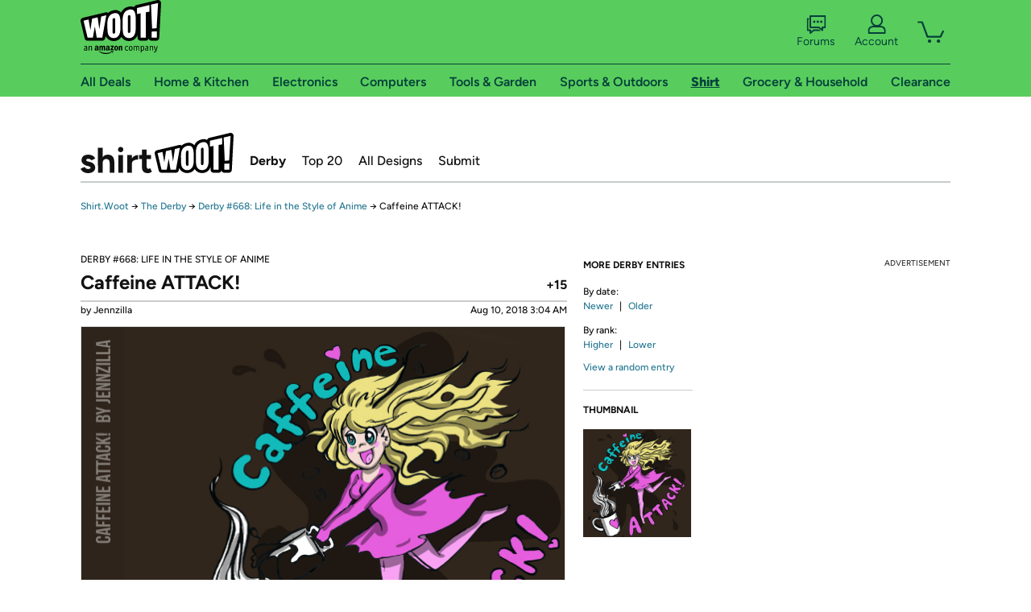

--- FILE ---
content_type: text/xml
request_url: https://sts.us-east-1.amazonaws.com/
body_size: 2066
content:
<AssumeRoleWithWebIdentityResponse xmlns="https://sts.amazonaws.com/doc/2011-06-15/">
  <AssumeRoleWithWebIdentityResult>
    <Audience>us-east-1:9d0ab28f-ed32-4a67-84b0-1a981cafd7fb</Audience>
    <AssumedRoleUser>
      <AssumedRoleId>AROAXUWV4ANCRI2ZNWFVN:cwr</AssumedRoleId>
      <Arn>arn:aws:sts::525508281157:assumed-role/RUM-Monitor-us-east-1-525508281157-0063818041461-Unauth/cwr</Arn>
    </AssumedRoleUser>
    <Provider>cognito-identity.amazonaws.com</Provider>
    <Credentials>
      <AccessKeyId>ASIAXUWV4ANCSPK6ULL7</AccessKeyId>
      <SecretAccessKey>q5c0iMt7DRVgZF9s9t+m4wlnR1q+eI/tMSEt63Mq</SecretAccessKey>
      <SessionToken>IQoJb3JpZ2luX2VjEP///////////wEaCXVzLWVhc3QtMSJIMEYCIQCajwYmLUTr2jn/WBw9sfZPh4krCyvY2t58l5QkcpcFPAIhAK0ANL1eCyURY6pQ0HzBHy1xOiGWBeyc2z8uXN2+zxZTKo8DCMj//////////wEQABoMNTI1NTA4MjgxMTU3IgwO/suO80Kgt6ageEwq4wKYe1VQdxExAOtx5p/CYPpQhA/lmCpjHSOqlfWR91oSauQZOvzrAROvTNxUUJ6R8oc0TBTBURVwTvTynHx359MzO5jFw1Lc9FxzoBefVkd99yiHhZv02U0zwjuGN8R5AzGJhKnUstZ92xa4qiXQ/PeVNIGEkhcwdb+zHF7dNW39L8TFs2GWgg17V+09dwE41SQkTscR0dAVC0FiBubUsW8p/Q/vYYgGhkUuzDe5EC+z7FRguvSQ4jEfpOetnpY+b/F3sTuWWsZIE7y25KK/V9Dj54E2JPNN91Xfvi0nJpXAUWpVOboWKyyOGIKBtGgDX2DsN30mDffOZmJsKVjxBeerVmP2Ju/P009UxK8EhiuTiPqaWbLxW+k09eQzLC9Mir5QA7pt+tOO/2OPBVKCQEeVJCKNNqcRM7/8JBdmVtwkGaekoH+FEVQvT79e3kfUrlVhRQk20O/xoSCKBRpfLX13i9slMO+U08oGOoQCi10UndB5SG62KxVHw/G24Xksu278g0Gzvc2kkgBN2GRZfYFys2S/YXv9LYAkTOYEmN3F4tSe7iemOe6fLdX7d7cvol3TKFEUd6HOFa83D2UvjWOaiiMhdt4NZoP6YeXowOSNrouHeH73oMM3wIXtSxgZTdj3vtV66Nbz1usaVsRjhMtasZ/M3SXodBSvdWoz/YheFXOyyKAzp5HwXdfEqWYFVw7PNHE1rWEpsszpsIc0r1Ns2HiBVBvbZUVP8PHwf3UehhE4wBVfBwYS8f3vC0pt+xSazftlHVFc/mPAnudaNh+e5MGpyhaRioqXYowhgq5tQYuyhe/f8ce27kCh4vEaRXo=</SessionToken>
      <Expiration>2025-12-31T08:02:07Z</Expiration>
    </Credentials>
    <SubjectFromWebIdentityToken>us-east-1:7a5abc03-4560-cfda-65da-28c78ce64e1c</SubjectFromWebIdentityToken>
  </AssumeRoleWithWebIdentityResult>
  <ResponseMetadata>
    <RequestId>6ce07fc2-d0e5-4969-aace-ada1a4f95434</RequestId>
  </ResponseMetadata>
</AssumeRoleWithWebIdentityResponse>


--- FILE ---
content_type: application/x-javascript
request_url: https://d3rqdbvvokrlbl.cloudfront.net/areas/shirt.woot/scripts/derby/entry.53e626251032.js
body_size: 26355
content:

RegisterNamespace('Woot.Scripts.LazyLoadImages');

Woot.Scripts.LazyLoadImages.Images = new Array();

Woot.Scripts.LazyLoadImages.Initialize = function()
{
    var query = $('img[lazysrc]');

    for(var i = 0; i < query.length; i++)
    {
        Woot.Scripts.LazyLoadImages.Images.push(query[i]);
    }

    query = null;
}

Woot.Scripts.LazyLoadImages.LoadImagesInViewport = function()
{
    var top = window.pageYOffset || (document.documentElement && document.documentElement.scrollTop) || document.body.scrollTop;
    var windowHeight = window.innerHeight || (document.documentElement && document.documentElement.clientHeight) || document.body.clientHeight;
    var y = parseInt(top + windowHeight + 600); // 600px of padding

    for (var i = Woot.Scripts.LazyLoadImages.Images.length - 1; i >= 0; i--)
    {
        var currentImage = Woot.Scripts.LazyLoadImages.Images[i];

        if (currentImage.getAttribute('lazysrc') && y >= GetPositionY(currentImage))
        {
            currentImage.setAttribute('src', currentImage.getAttribute('lazysrc'));
            currentImage.removeAttribute('lazysrc');
            Woot.Scripts.LazyLoadImages.Images.splice(i, 1);
        }
    }
}

function GetPositionY(element)
{
    var y = 0;

    if(element.offsetParent)
    {
        while(1)
        {
            y += element.offsetTop;
            if(!element.offsetParent) break;
            element = element.offsetParent;
        }
    }
    else if(element.y)
    {
        y += element.y;
    }

    return y;
}

function RegisterNamespace(namespacePath)
{
    var rootObject = window;
    var namespaceParts = namespacePath.split('.');

    for (var i = 0; i < namespaceParts.length; i++)
    {
        var currentPart = namespaceParts[i];
        var ns = rootObject[currentPart];

        if (!ns)
        {
            ns = rootObject[currentPart] = {};
            ns.__namespace = true;
            ns.__typeName = namespaceParts.slice(0, i + 1).join('.');
            var parsedName;

            try
            {
                parsedName = eval(ns.__typeName);
            }
            catch(e)
            {
                parsedName = null;
            }

            if (parsedName !== ns)
            {
                delete rootObject[currentPart];
            }
        }

        rootObject = ns;
    }
}

$(function() {
    Woot.Scripts.LazyLoadImages.Initialize();
    Woot.Scripts.LazyLoadImages.LoadImagesInViewport();

    $(window).on('resize scroll', Woot.Scripts.LazyLoadImages.LoadImagesInViewport);
});



/*
 * qTip2 - Pretty powerful tooltips - v2.2.1
 * http://qtip2.com
 *
 * Copyright (c) 2015
 * Released under the MIT licenses
 * http://jquery.org/license
 *
 * Date: Sun Aug 9 2015 04:32 EDT-0400
 * Plugins: tips
 * Styles: core basic css3
 */
/*global window: false, jQuery: false, console: false, define: false */

/* Cache window, document, undefined */
(function (window, document, undefined) {

    // Uses AMD or browser globals to create a jQuery plugin.
    (function (factory) {
        "use strict";
        if (typeof define === 'function' && define.amd) {
            define(['jquery'], factory);
        }
        else if (jQuery && !jQuery.fn.qtip) {
            factory(jQuery);
        }
    }
    (function ($) {
        "use strict"; // Enable ECMAScript "strict" operation for this function. See more: http://ejohn.org/blog/ecmascript-5-strict-mode-json-and-more/
        ;// Munge the primitives - Paul Irish tip
        var TRUE = true,
        FALSE = false,
        NULL = null,

        // Common variables
        X = 'x', Y = 'y',
        WIDTH = 'width',
        HEIGHT = 'height',

        // Positioning sides
        TOP = 'top',
        LEFT = 'left',
        BOTTOM = 'bottom',
        RIGHT = 'right',
        CENTER = 'center',

        // Position adjustment types
        FLIP = 'flip',
        FLIPINVERT = 'flipinvert',
        SHIFT = 'shift',

        // Shortcut vars
        QTIP, PROTOTYPE, CORNER, CHECKS,
        PLUGINS = {},
        NAMESPACE = 'qtip',
        ATTR_HAS = 'data-hasqtip',
        ATTR_ID = 'data-qtip-id',
        WIDGET = ['ui-widget', 'ui-tooltip'],
        SELECTOR = '.' + NAMESPACE,
        INACTIVE_EVENTS = 'click dblclick mousedown mouseup mousemove mouseleave mouseenter'.split(' '),

        CLASS_FIXED = NAMESPACE + '-fixed',
        CLASS_DEFAULT = NAMESPACE + '-default',
        CLASS_FOCUS = NAMESPACE + '-focus',
        CLASS_HOVER = NAMESPACE + '-hover',
        CLASS_DISABLED = NAMESPACE + '-disabled',

        replaceSuffix = '_replacedByqTip',
        oldtitle = 'oldtitle',
        trackingBound,

        // Browser detection
        BROWSER = {
            /*
             * IE version detection
             *
             * Adapted from: http://ajaxian.com/archives/attack-of-the-ie-conditional-comment
             * Credit to James Padolsey for the original implemntation!
             */
            ie: (function () {
                for (
                    var v = 4, i = document.createElement("div") ;
                    (i.innerHTML = "<!--[if gt IE " + v + "]><i></i><![endif]-->") && i.getElementsByTagName("i")[0];
                    v += 1
                ) { }
                return v > 4 ? v : NaN;
            }()),

            /*
             * iOS version detection
             */
            iOS: parseFloat(
                ('' + (/CPU.*OS ([0-9_]{1,5})|(CPU like).*AppleWebKit.*Mobile/i.exec(navigator.userAgent) || [0, ''])[1])
                .replace('undefined', '3_2').replace('_', '.').replace('_', '')
            ) || FALSE
        };
        ; function QTip(target, options, id, attr) {
            // Elements and ID
            this.id = id;
            this.target = target;
            this.tooltip = NULL;
            this.elements = { target: target };

            // Internal constructs
            this._id = NAMESPACE + '-' + id;
            this.timers = { img: {} };
            this.options = options;
            this.plugins = {};

            // Cache object
            this.cache = {
                event: {},
                target: $(),
                disabled: FALSE,
                attr: attr,
                onTooltip: FALSE,
                lastClass: ''
            };

            // Set the initial flags
            this.rendered = this.destroyed = this.disabled = this.waiting =
                this.hiddenDuringWait = this.positioning = this.triggering = FALSE;
        }
        PROTOTYPE = QTip.prototype;

        PROTOTYPE._when = function (deferreds) {
            return $.when.apply($, deferreds);
        };

        PROTOTYPE.render = function (show) {
            if (this.rendered || this.destroyed) { return this; } // If tooltip has already been rendered, exit

            var self = this,
                options = this.options,
                cache = this.cache,
                elements = this.elements,
                text = options.content.text,
                title = options.content.title,
                button = options.content.button,
                posOptions = options.position,
                namespace = '.' + this._id + ' ',
                deferreds = [],
                tooltip;

            // Add ARIA attributes to target
            $.attr(this.target[0], 'aria-describedby', this._id);

            // Create public position object that tracks current position corners
            cache.posClass = this._createPosClass(
                (this.position = { my: posOptions.my, at: posOptions.at }).my
            );

            // Create tooltip element
            this.tooltip = elements.tooltip = tooltip = $('<div/>', {
                'id': this._id,
                'class': [NAMESPACE, CLASS_DEFAULT, options.style.classes, cache.posClass].join(' '),
                'width': options.style.width || '',
                'height': options.style.height || '',
                'tracking': posOptions.target === 'mouse' && posOptions.adjust.mouse,

                /* ARIA specific attributes */
                'role': 'alert',
                'aria-live': 'polite',
                'aria-atomic': FALSE,
                'aria-describedby': this._id + '-content',
                'aria-hidden': TRUE
            })
            .toggleClass(CLASS_DISABLED, this.disabled)
            .attr(ATTR_ID, this.id)
            .data(NAMESPACE, this)
            .appendTo(posOptions.container)
            .append(
                // Create content element
                elements.content = $('<div />', {
                    'class': NAMESPACE + '-content',
                    'id': this._id + '-content',
                    'aria-atomic': TRUE
                })
            );

            // Set rendered flag and prevent redundant reposition calls for now
            this.rendered = -1;
            this.positioning = TRUE;

            // Create title...
            if (title) {
                this._createTitle();

                // Update title only if its not a callback (called in toggle if so)
                if (!$.isFunction(title)) {
                    deferreds.push(this._updateTitle(title, FALSE));
                }
            }

            // Create button
            if (button) { this._createButton(); }

            // Set proper rendered flag and update content if not a callback function (called in toggle)
            if (!$.isFunction(text)) {
                deferreds.push(this._updateContent(text, FALSE));
            }
            this.rendered = TRUE;

            // Setup widget classes
            this._setWidget();

            // Initialize 'render' plugins
            $.each(PLUGINS, function (name) {
                var instance;
                if (this.initialize === 'render' && (instance = this(self))) {
                    self.plugins[name] = instance;
                }
            });

            // Unassign initial events and assign proper events
            this._unassignEvents();
            this._assignEvents();

            // When deferreds have completed
            this._when(deferreds).then(function () {
                // tooltiprender event
                self._trigger('render');

                // Reset flags
                self.positioning = FALSE;

                // Show tooltip if not hidden during wait period
                if (!self.hiddenDuringWait && (options.show.ready || show)) {
                    self.toggle(TRUE, cache.event, FALSE);
                }
                self.hiddenDuringWait = FALSE;
            });

            // Expose API
            QTIP.api[this.id] = this;

            return this;
        };

        PROTOTYPE.destroy = function (immediate) {
            // Set flag the signify destroy is taking place to plugins
            // and ensure it only gets destroyed once!
            if (this.destroyed) { return this.target; }

            function process() {
                if (this.destroyed) { return; }
                this.destroyed = TRUE;

                var target = this.target,
                    title = target.attr(oldtitle),
                    timer;

                // Destroy tooltip if rendered
                if (this.rendered) {
                    this.tooltip.stop(1, 0).find('*').remove().end().remove();
                }

                // Destroy all plugins
                $.each(this.plugins, function (name) {
                    this.destroy && this.destroy();
                });

                // Clear timers
                for (timer in this.timers) {
                    clearTimeout(this.timers[timer]);
                }

                // Remove api object and ARIA attributes
                target.removeData(NAMESPACE)
                    .removeAttr(ATTR_ID)
                    .removeAttr(ATTR_HAS)
                    .removeAttr('aria-describedby');

                // Reset old title attribute if removed
                if (this.options.suppress && title) {
                    target.attr('title', title).removeAttr(oldtitle);
                }

                // Remove qTip events associated with this API
                this._unassignEvents();

                // Remove ID from used id objects, and delete object references
                // for better garbage collection and leak protection
                this.options = this.elements = this.cache = this.timers =
                    this.plugins = this.mouse = NULL;

                // Delete epoxsed API object
                delete QTIP.api[this.id];
            }

            // If an immediate destory is needed
            if ((immediate !== TRUE || this.triggering === 'hide') && this.rendered) {
                this.tooltip.one('tooltiphidden', $.proxy(process, this));
                !this.triggering && this.hide();
            }

                // If we're not in the process of hiding... process
            else { process.call(this); }

            return this.target;
        };
        ; function invalidOpt(a) {
            return a === NULL || $.type(a) !== 'object';
        }

        function invalidContent(c) {
            return !($.isFunction(c) || (c && c.attr) || c.length || ($.type(c) === 'object' && (c.jquery || c.then)));
        }

        // Option object sanitizer
        function sanitizeOptions(opts) {
            var content, text, ajax, once;

            if (invalidOpt(opts)) { return FALSE; }

            if (invalidOpt(opts.metadata)) {
                opts.metadata = { type: opts.metadata };
            }

            if ('content' in opts) {
                content = opts.content;

                if (invalidOpt(content) || content.jquery || content.done) {
                    content = opts.content = {
                        text: (text = invalidContent(content) ? FALSE : content)
                    };
                }
                else { text = content.text; }

                // DEPRECATED - Old content.ajax plugin functionality
                // Converts it into the proper Deferred syntax
                if ('ajax' in content) {
                    ajax = content.ajax;
                    once = ajax && ajax.once !== FALSE;
                    delete content.ajax;

                    content.text = function (event, api) {
                        var loading = text || $(this).attr(api.options.content.attr) || 'Loading...',

                        deferred = $.ajax(
                            $.extend({}, ajax, { context: api })
                        )
                        .then(ajax.success, NULL, ajax.error)
                        .then(function (content) {
                            if (content && once) { api.set('content.text', content); }
                            return content;
                        },
                        function (xhr, status, error) {
                            if (api.destroyed || xhr.status === 0) { return; }
                            api.set('content.text', status + ': ' + error);
                        });

                        return !once ? (api.set('content.text', loading), deferred) : loading;
                    };
                }

                if ('title' in content) {
                    if ($.isPlainObject(content.title)) {
                        content.button = content.title.button;
                        content.title = content.title.text;
                    }

                    if (invalidContent(content.title || FALSE)) {
                        content.title = FALSE;
                    }
                }
            }

            if ('position' in opts && invalidOpt(opts.position)) {
                opts.position = { my: opts.position, at: opts.position };
            }

            if ('show' in opts && invalidOpt(opts.show)) {
                opts.show = opts.show.jquery ? { target: opts.show } :
                    opts.show === TRUE ? { ready: TRUE } : { event: opts.show };
            }

            if ('hide' in opts && invalidOpt(opts.hide)) {
                opts.hide = opts.hide.jquery ? { target: opts.hide } : { event: opts.hide };
            }

            if ('style' in opts && invalidOpt(opts.style)) {
                opts.style = { classes: opts.style };
            }

            // Sanitize plugin options
            $.each(PLUGINS, function () {
                this.sanitize && this.sanitize(opts);
            });

            return opts;
        }

        // Setup builtin .set() option checks
        CHECKS = PROTOTYPE.checks = {
            builtin: {
                // Core checks
                '^id$': function (obj, o, v, prev) {
                    var id = v === TRUE ? QTIP.nextid : v,
                        new_id = NAMESPACE + '-' + id;

                    if (id !== FALSE && id.length > 0 && !$('#' + new_id).length) {
                        this._id = new_id;

                        if (this.rendered) {
                            this.tooltip[0].id = this._id;
                            this.elements.content[0].id = this._id + '-content';
                            this.elements.title[0].id = this._id + '-title';
                        }
                    }
                    else { obj[o] = prev; }
                },
                '^prerender': function (obj, o, v) {
                    v && !this.rendered && this.render(this.options.show.ready);
                },

                // Content checks
                '^content.text$': function (obj, o, v) {
                    this._updateContent(v);
                },
                '^content.attr$': function (obj, o, v, prev) {
                    if (this.options.content.text === this.target.attr(prev)) {
                        this._updateContent(this.target.attr(v));
                    }
                },
                '^content.title$': function (obj, o, v) {
                    // Remove title if content is null
                    if (!v) { return this._removeTitle(); }

                    // If title isn't already created, create it now and update
                    v && !this.elements.title && this._createTitle();
                    this._updateTitle(v);
                },
                '^content.button$': function (obj, o, v) {
                    this._updateButton(v);
                },
                '^content.title.(text|button)$': function (obj, o, v) {
                    this.set('content.' + o, v); // Backwards title.text/button compat
                },

                // Position checks
                '^position.(my|at)$': function (obj, o, v) {
                    'string' === typeof v && (this.position[o] = obj[o] = new CORNER(v, o === 'at'));
                },
                '^position.container$': function (obj, o, v) {
                    this.rendered && this.tooltip.appendTo(v);
                },

                // Show checks
                '^show.ready$': function (obj, o, v) {
                    v && (!this.rendered && this.render(TRUE) || this.toggle(TRUE));
                },

                // Style checks
                '^style.classes$': function (obj, o, v, p) {
                    this.rendered && this.tooltip.removeClass(p).addClass(v);
                },
                '^style.(width|height)': function (obj, o, v) {
                    this.rendered && this.tooltip.css(o, v);
                },
                '^style.widget|content.title': function () {
                    this.rendered && this._setWidget();
                },
                '^style.def': function (obj, o, v) {
                    this.rendered && this.tooltip.toggleClass(CLASS_DEFAULT, !!v);
                },

                // Events check
                '^events.(render|show|move|hide|focus|blur)$': function (obj, o, v) {
                    this.rendered && this.tooltip[($.isFunction(v) ? '' : 'un') + 'bind']('tooltip' + o, v);
                },

                // Properties which require event reassignment
                '^(show|hide|position).(event|target|fixed|inactive|leave|distance|viewport|adjust)': function () {
                    if (!this.rendered) { return; }

                    // Set tracking flag
                    var posOptions = this.options.position;
                    this.tooltip.attr('tracking', posOptions.target === 'mouse' && posOptions.adjust.mouse);

                    // Reassign events
                    this._unassignEvents();
                    this._assignEvents();
                }
            }
        };

        // Dot notation converter
        function convertNotation(options, notation) {
            var i = 0, obj, option = options,

            // Split notation into array
            levels = notation.split('.');

            // Loop through
            while (option = option[levels[i++]]) {
                if (i < levels.length) { obj = option; }
            }

            return [obj || options, levels.pop()];
        }

        PROTOTYPE.get = function (notation) {
            if (this.destroyed) { return this; }

            var o = convertNotation(this.options, notation.toLowerCase()),
                result = o[0][o[1]];

            return result.precedance ? result.string() : result;
        };

        function setCallback(notation, args) {
            var category, rule, match;

            for (category in this.checks) {
                for (rule in this.checks[category]) {
                    if (match = (new RegExp(rule, 'i')).exec(notation)) {
                        args.push(match);

                        if (category === 'builtin' || this.plugins[category]) {
                            this.checks[category][rule].apply(
                                this.plugins[category] || this, args
                            );
                        }
                    }
                }
            }
        }

        var rmove = /^position\.(my|at|adjust|target|container|viewport)|style|content|show\.ready/i,
            rrender = /^prerender|show\.ready/i;

        PROTOTYPE.set = function (option, value) {
            if (this.destroyed) { return this; }

            var rendered = this.rendered,
                reposition = FALSE,
                options = this.options,
                checks = this.checks,
                name;

            // Convert singular option/value pair into object form
            if ('string' === typeof option) {
                name = option; option = {}; option[name] = value;
            }
            else { option = $.extend({}, option); }

            // Set all of the defined options to their new values
            $.each(option, function (notation, value) {
                if (rendered && rrender.test(notation)) {
                    delete option[notation]; return;
                }

                // Set new obj value
                var obj = convertNotation(options, notation.toLowerCase()), previous;
                previous = obj[0][obj[1]];
                obj[0][obj[1]] = value && value.nodeType ? $(value) : value;

                // Also check if we need to reposition
                reposition = rmove.test(notation) || reposition;

                // Set the new params for the callback
                option[notation] = [obj[0], obj[1], value, previous];
            });

            // Re-sanitize options
            sanitizeOptions(options);

            /*
             * Execute any valid callbacks for the set options
             * Also set positioning flag so we don't get loads of redundant repositioning calls.
             */
            this.positioning = TRUE;
            $.each(option, $.proxy(setCallback, this));
            this.positioning = FALSE;

            // Update position if needed
            if (this.rendered && this.tooltip[0].offsetWidth > 0 && reposition) {
                this.reposition(options.position.target === 'mouse' ? NULL : this.cache.event);
            }

            return this;
        };
        ; PROTOTYPE._update = function (content, element, reposition) {
            var self = this,
                cache = this.cache;

            // Make sure tooltip is rendered and content is defined. If not return
            if (!this.rendered || !content) { return FALSE; }

            // Use function to parse content
            if ($.isFunction(content)) {
                content = content.call(this.elements.target, cache.event, this) || '';
            }

            // Handle deferred content
            if ($.isFunction(content.then)) {
                cache.waiting = TRUE;
                return content.then(function (c) {
                    cache.waiting = FALSE;
                    return self._update(c, element);
                }, NULL, function (e) {
                    return self._update(e, element);
                });
            }

            // If content is null... return false
            if (content === FALSE || (!content && content !== '')) { return FALSE; }

            // Append new content if its a DOM array and show it if hidden
            if (content.jquery && content.length > 0) {
                element.empty().append(
                    content.css({ display: 'block', visibility: 'visible' })
                );
            }

                // Content is a regular string, insert the new content
            else { element.html(content); }

            // Wait for content to be loaded, and reposition
            return this._waitForContent(element).then(function (images) {
                if (self.rendered && self.tooltip[0].offsetWidth > 0) {
                    self.reposition(cache.event, !images.length);
                }
            });
        };

        PROTOTYPE._waitForContent = function (element) {
            var cache = this.cache;

            // Set flag
            cache.waiting = TRUE;

            // If imagesLoaded is included, ensure images have loaded and return promise
            return ($.fn.imagesLoaded ? element.imagesLoaded() : $.Deferred().resolve([]))
                .done(function () { cache.waiting = FALSE; })
                .promise();
        };

        PROTOTYPE._updateContent = function (content, reposition) {
            this._update(content, this.elements.content, reposition);
        };

        PROTOTYPE._updateTitle = function (content, reposition) {
            if (this._update(content, this.elements.title, reposition) === FALSE) {
                this._removeTitle(FALSE);
            }
        };

        PROTOTYPE._createTitle = function () {
            var elements = this.elements,
                id = this._id + '-title';

            // Destroy previous title element, if present
            if (elements.titlebar) { this._removeTitle(); }

            // Create title bar and title elements
            elements.titlebar = $('<div />', {
                'class': NAMESPACE + '-titlebar ' + (this.options.style.widget ? createWidgetClass('header') : '')
            })
            .append(
                elements.title = $('<div />', {
                    'id': id,
                    'class': NAMESPACE + '-title',
                    'aria-atomic': TRUE
                })
            )
            .insertBefore(elements.content)

            // Button-specific events
            .delegate('.qtip-close', 'mousedown keydown mouseup keyup mouseout', function (event) {
                $(this).toggleClass('ui-state-active ui-state-focus', event.type.substr(-4) === 'down');
            })
            .delegate('.qtip-close', 'mouseover mouseout', function (event) {
                $(this).toggleClass('ui-state-hover', event.type === 'mouseover');
            });

            // Create button if enabled
            if (this.options.content.button) { this._createButton(); }
        };

        PROTOTYPE._removeTitle = function (reposition) {
            var elements = this.elements;

            if (elements.title) {
                elements.titlebar.remove();
                elements.titlebar = elements.title = elements.button = NULL;

                // Reposition if enabled
                if (reposition !== FALSE) { this.reposition(); }
            }
        };
        ; PROTOTYPE._createPosClass = function (my) {
            return NAMESPACE + '-pos-' + (my || this.options.position.my).abbrev();
        };

        PROTOTYPE.reposition = function (event, effect) {
            if (!this.rendered || this.positioning || this.destroyed) { return this; }

            // Set positioning flag
            this.positioning = TRUE;

            var cache = this.cache,
                tooltip = this.tooltip,
                posOptions = this.options.position,
                target = posOptions.target,
                my = posOptions.my,
                at = posOptions.at,
                viewport = posOptions.viewport,
                container = posOptions.container,
                adjust = posOptions.adjust,
                method = adjust.method.split(' '),
                tooltipWidth = tooltip.outerWidth(FALSE),
                tooltipHeight = tooltip.outerHeight(FALSE),
                targetWidth = 0,
                targetHeight = 0,
                type = tooltip.css('position'),
                position = { left: 0, top: 0 },
                visible = tooltip[0].offsetWidth > 0,
                isScroll = event && event.type === 'scroll',
                win = $(window),
                doc = container[0].ownerDocument,
                mouse = this.mouse,
                pluginCalculations, offset, adjusted, newClass;

            // Check if absolute position was passed
            if ($.isArray(target) && target.length === 2) {
                // Force left top and set position
                at = { x: LEFT, y: TOP };
                position = { left: target[0], top: target[1] };
            }

                // Check if mouse was the target
            else if (target === 'mouse') {
                // Force left top to allow flipping
                at = { x: LEFT, y: TOP };

                // Use the mouse origin that caused the show event, if distance hiding is enabled
                if ((!adjust.mouse || this.options.hide.distance) && cache.origin && cache.origin.pageX) {
                    event = cache.origin;
                }

                    // Use cached event for resize/scroll events
                else if (!event || (event && (event.type === 'resize' || event.type === 'scroll'))) {
                    event = cache.event;
                }

                    // Otherwise, use the cached mouse coordinates if available
                else if (mouse && mouse.pageX) {
                    event = mouse;
                }

                // Calculate body and container offset and take them into account below
                if (type !== 'static') { position = container.offset(); }
                if (doc.body.offsetWidth !== (window.innerWidth || doc.documentElement.clientWidth)) {
                    offset = $(document.body).offset();
                }

                // Use event coordinates for position
                position = {
                    left: event.pageX - position.left + (offset && offset.left || 0),
                    top: event.pageY - position.top + (offset && offset.top || 0)
                };

                // Scroll events are a pain, some browsers
                if (adjust.mouse && isScroll && mouse) {
                    position.left -= (mouse.scrollX || 0) - win.scrollLeft();
                    position.top -= (mouse.scrollY || 0) - win.scrollTop();
                }
            }

                // Target wasn't mouse or absolute...
            else {
                // Check if event targetting is being used
                if (target === 'event') {
                    if (event && event.target && event.type !== 'scroll' && event.type !== 'resize') {
                        cache.target = $(event.target);
                    }
                    else if (!event.target) {
                        cache.target = this.elements.target;
                    }
                }
                else if (target !== 'event') {
                    cache.target = $(target.jquery ? target : this.elements.target);
                }
                target = cache.target;

                // Parse the target into a jQuery object and make sure there's an element present
                target = $(target).eq(0);
                if (target.length === 0) { return this; }

                    // Check if window or document is the target
                else if (target[0] === document || target[0] === window) {
                    targetWidth = BROWSER.iOS ? window.innerWidth : target.width();
                    targetHeight = BROWSER.iOS ? window.innerHeight : target.height();

                    if (target[0] === window) {
                        position = {
                            top: (viewport || target).scrollTop(),
                            left: (viewport || target).scrollLeft()
                        };
                    }
                }

                    // Check if the target is an <AREA> element
                else if (PLUGINS.imagemap && target.is('area')) {
                    pluginCalculations = PLUGINS.imagemap(this, target, at, PLUGINS.viewport ? method : FALSE);
                }

                    // Check if the target is an SVG element
                else if (PLUGINS.svg && target && target[0].ownerSVGElement) {
                    pluginCalculations = PLUGINS.svg(this, target, at, PLUGINS.viewport ? method : FALSE);
                }

                    // Otherwise use regular jQuery methods
                else {
                    targetWidth = target.outerWidth(FALSE);
                    targetHeight = target.outerHeight(FALSE);
                    position = target.offset();
                }

                // Parse returned plugin values into proper variables
                if (pluginCalculations) {
                    targetWidth = pluginCalculations.width;
                    targetHeight = pluginCalculations.height;
                    offset = pluginCalculations.offset;
                    position = pluginCalculations.position;
                }

                // Adjust position to take into account offset parents
                position = this.reposition.offset(target, position, container);

                // Adjust for position.fixed tooltips (and also iOS scroll bug in v3.2-4.0 & v4.3-4.3.2)
                if ((BROWSER.iOS > 3.1 && BROWSER.iOS < 4.1) ||
                    (BROWSER.iOS >= 4.3 && BROWSER.iOS < 4.33) ||
                    (!BROWSER.iOS && type === 'fixed')
                ) {
                    position.left -= win.scrollLeft();
                    position.top -= win.scrollTop();
                }

                // Adjust position relative to target
                if (!pluginCalculations || (pluginCalculations && pluginCalculations.adjustable !== FALSE)) {
                    position.left += at.x === RIGHT ? targetWidth : at.x === CENTER ? targetWidth / 2 : 0;
                    position.top += at.y === BOTTOM ? targetHeight : at.y === CENTER ? targetHeight / 2 : 0;
                }
            }

            // Adjust position relative to tooltip
            position.left += adjust.x + (my.x === RIGHT ? -tooltipWidth : my.x === CENTER ? -tooltipWidth / 2 : 0);
            position.top += adjust.y + (my.y === BOTTOM ? -tooltipHeight : my.y === CENTER ? -tooltipHeight / 2 : 0);

            // Use viewport adjustment plugin if enabled
            if (PLUGINS.viewport) {
                adjusted = position.adjusted = PLUGINS.viewport(
                    this, position, posOptions, targetWidth, targetHeight, tooltipWidth, tooltipHeight
                );

                // Apply offsets supplied by positioning plugin (if used)
                if (offset && adjusted.left) { position.left += offset.left; }
                if (offset && adjusted.top) { position.top += offset.top; }

                // Apply any new 'my' position
                if (adjusted.my) { this.position.my = adjusted.my; }
            }

                // Viewport adjustment is disabled, set values to zero
            else { position.adjusted = { left: 0, top: 0 }; }

            // Set tooltip position class if it's changed
            if (cache.posClass !== (newClass = this._createPosClass(this.position.my))) {
                tooltip.removeClass(cache.posClass).addClass((cache.posClass = newClass));
            }

            // tooltipmove event
            if (!this._trigger('move', [position, viewport.elem || viewport], event)) { return this; }
            delete position.adjusted;

            // If effect is disabled, target it mouse, no animation is defined or positioning gives NaN out, set CSS directly
            if (effect === FALSE || !visible || isNaN(position.left) || isNaN(position.top) || target === 'mouse' || !$.isFunction(posOptions.effect)) {
                tooltip.css(position);
            }

                // Use custom function if provided
            else if ($.isFunction(posOptions.effect)) {
                posOptions.effect.call(tooltip, this, $.extend({}, position));
                tooltip.queue(function (next) {
                    // Reset attributes to avoid cross-browser rendering bugs
                    $(this).css({ opacity: '', height: '' });
                    if (BROWSER.ie) { this.style.removeAttribute('filter'); }

                    next();
                });
            }

            // Set positioning flag
            this.positioning = FALSE;

            return this;
        };

        // Custom (more correct for qTip!) offset calculator
        PROTOTYPE.reposition.offset = function (elem, pos, container) {
            if (!container[0]) { return pos; }

            var ownerDocument = $(elem[0].ownerDocument),
                quirks = !!BROWSER.ie && document.compatMode !== 'CSS1Compat',
                parent = container[0],
                scrolled, position, parentOffset, overflow;

            function scroll(e, i) {
                pos.left += i * e.scrollLeft();
                pos.top += i * e.scrollTop();
            }

            // Compensate for non-static containers offset
            do {
                if ((position = $.css(parent, 'position')) !== 'static') {
                    if (position === 'fixed') {
                        parentOffset = parent.getBoundingClientRect();
                        scroll(ownerDocument, -1);
                    }
                    else {
                        parentOffset = $(parent).position();
                        parentOffset.left += (parseFloat($.css(parent, 'borderLeftWidth')) || 0);
                        parentOffset.top += (parseFloat($.css(parent, 'borderTopWidth')) || 0);
                    }

                    pos.left -= parentOffset.left + (parseFloat($.css(parent, 'marginLeft')) || 0);
                    pos.top -= parentOffset.top + (parseFloat($.css(parent, 'marginTop')) || 0);

                    // If this is the first parent element with an overflow of "scroll" or "auto", store it
                    if (!scrolled && (overflow = $.css(parent, 'overflow')) !== 'hidden' && overflow !== 'visible') { scrolled = $(parent); }
                }
            }
            while ((parent = parent.offsetParent));

            // Compensate for containers scroll if it also has an offsetParent (or in IE quirks mode)
            if (scrolled && (scrolled[0] !== ownerDocument[0] || quirks)) {
                scroll(scrolled, 1);
            }

            return pos;
        };

        // Corner class
        var C = (CORNER = PROTOTYPE.reposition.Corner = function (corner, forceY) {
            corner = ('' + corner).replace(/([A-Z])/, ' $1').replace(/middle/gi, CENTER).toLowerCase();
            this.x = (corner.match(/left|right/i) || corner.match(/center/) || ['inherit'])[0].toLowerCase();
            this.y = (corner.match(/top|bottom|center/i) || ['inherit'])[0].toLowerCase();
            this.forceY = !!forceY;

            var f = corner.charAt(0);
            this.precedance = (f === 't' || f === 'b' ? Y : X);
        }).prototype;

        C.invert = function (z, center) {
            this[z] = this[z] === LEFT ? RIGHT : this[z] === RIGHT ? LEFT : center || this[z];
        };

        C.string = function (join) {
            var x = this.x, y = this.y;

            var result = x !== y ?
                (x === 'center' || y !== 'center' && (this.precedance === Y || this.forceY) ?
                    [y, x] : [x, y]
                ) :
            [x];

            return join !== false ? result.join(' ') : result;
        };

        C.abbrev = function () {
            var result = this.string(false);
            return result[0].charAt(0) + (result[1] && result[1].charAt(0) || '');
        };

        C.clone = function () {
            return new CORNER(this.string(), this.forceY);
        };

        ;
        PROTOTYPE.toggle = function (state, event) {
            var cache = this.cache,
                options = this.options,
                tooltip = this.tooltip;

            // Try to prevent flickering when tooltip overlaps show element
            if (event) {
                if ((/over|enter/).test(event.type) && cache.event && (/out|leave/).test(cache.event.type) &&
                    options.show.target.add(event.target).length === options.show.target.length &&
                    tooltip.has(event.relatedTarget).length) {
                    return this;
                }

                // Cache event
                cache.event = $.event.fix(event);
            }

            // If we're currently waiting and we've just hidden... stop it
            this.waiting && !state && (this.hiddenDuringWait = TRUE);

            // Render the tooltip if showing and it isn't already
            if (!this.rendered) { return state ? this.render(1) : this; }
            else if (this.destroyed || this.disabled) { return this; }

            var type = state ? 'show' : 'hide',
                opts = this.options[type],
                otherOpts = this.options[!state ? 'show' : 'hide'],
                posOptions = this.options.position,
                contentOptions = this.options.content,
                width = this.tooltip.css('width'),
                visible = this.tooltip.is(':visible'),
                animate = state || opts.target.length === 1,
                sameTarget = !event || opts.target.length < 2 || cache.target[0] === event.target,
                identicalState, allow, showEvent, delay, after;

            // Detect state if valid one isn't provided
            if ((typeof state).search('boolean|number')) { state = !visible; }

            // Check if the tooltip is in an identical state to the new would-be state
            identicalState = !tooltip.is(':animated') && visible === state && sameTarget;

            // Fire tooltip(show/hide) event and check if destroyed
            allow = !identicalState ? !!this._trigger(type, [90]) : NULL;

            // Check to make sure the tooltip wasn't destroyed in the callback
            if (this.destroyed) { return this; }

            // If the user didn't stop the method prematurely and we're showing the tooltip, focus it
            if (allow !== FALSE && state) { this.focus(event); }

            // If the state hasn't changed or the user stopped it, return early
            if (!allow || identicalState) { return this; }

            // Set ARIA hidden attribute
            $.attr(tooltip[0], 'aria-hidden', !!!state);

            // Execute state specific properties
            if (state) {
                // Store show origin coordinates
                this.mouse && (cache.origin = $.event.fix(this.mouse));

                // Update tooltip content & title if it's a dynamic function
                if ($.isFunction(contentOptions.text)) { this._updateContent(contentOptions.text, FALSE); }
                if ($.isFunction(contentOptions.title)) { this._updateTitle(contentOptions.title, FALSE); }

                // Cache mousemove events for positioning purposes (if not already tracking)
                if (!trackingBound && posOptions.target === 'mouse' && posOptions.adjust.mouse) {
                    $(document).bind('mousemove.' + NAMESPACE, this._storeMouse);
                    trackingBound = TRUE;
                }

                // Update the tooltip position (set width first to prevent viewport/max-width issues)
                if (!width) { tooltip.css('width', tooltip.outerWidth(FALSE)); }
                this.reposition(event, arguments[2]);
                if (!width) { tooltip.css('width', ''); }

                // Hide other tooltips if tooltip is solo
                if (!!opts.solo) {
                    (typeof opts.solo === 'string' ? $(opts.solo) : $(SELECTOR, opts.solo))
                        .not(tooltip).not(opts.target).qtip('hide', $.Event('tooltipsolo'));
                }
            }
            else {
                // Clear show timer if we're hiding
                clearTimeout(this.timers.show);

                // Remove cached origin on hide
                delete cache.origin;

                // Remove mouse tracking event if not needed (all tracking qTips are hidden)
                if (trackingBound && !$(SELECTOR + '[tracking="true"]:visible', opts.solo).not(tooltip).length) {
                    $(document).unbind('mousemove.' + NAMESPACE);
                    trackingBound = FALSE;
                }

                // Blur the tooltip
                this.blur(event);
            }

            // Define post-animation, state specific properties
            after = $.proxy(function () {
                if (state) {
                    // Prevent antialias from disappearing in IE by removing filter
                    if (BROWSER.ie) { tooltip[0].style.removeAttribute('filter'); }

                    // Remove overflow setting to prevent tip bugs
                    tooltip.css('overflow', '');

                    // Autofocus elements if enabled
                    if ('string' === typeof opts.autofocus) {
                        $(this.options.show.autofocus, tooltip).focus();
                    }

                    // If set, hide tooltip when inactive for delay period
                    this.options.show.target.trigger('qtip-' + this.id + '-inactive');
                }
                else {
                    // Reset CSS states
                    tooltip.css({
                        display: '',
                        visibility: '',
                        opacity: '',
                        left: '',
                        top: ''
                    });
                }

                // tooltipvisible/tooltiphidden events
                this._trigger(state ? 'visible' : 'hidden');
            }, this);

            // If no effect type is supplied, use a simple toggle
            if (opts.effect === FALSE || animate === FALSE) {
                tooltip[type]();
                after();
            }

                // Use custom function if provided
            else if ($.isFunction(opts.effect)) {
                tooltip.stop(1, 1);
                opts.effect.call(tooltip, this);
                tooltip.queue('fx', function (n) {
                    after(); n();
                });
            }

                // Use basic fade function by default
            else { tooltip.fadeTo(90, state ? 1 : 0, after); }

            // If inactive hide method is set, active it
            if (state) { opts.target.trigger('qtip-' + this.id + '-inactive'); }

            return this;
        };

        PROTOTYPE.show = function (event) { return this.toggle(TRUE, event); };

        PROTOTYPE.hide = function (event) { return this.toggle(FALSE, event); };
        ; PROTOTYPE.focus = function (event) {
            if (!this.rendered || this.destroyed) { return this; }

            var qtips = $(SELECTOR),
                tooltip = this.tooltip,
                curIndex = parseInt(tooltip[0].style.zIndex, 10),
                newIndex = QTIP.zindex + qtips.length,
                focusedElem;

            // Only update the z-index if it has changed and tooltip is not already focused
            if (!tooltip.hasClass(CLASS_FOCUS)) {
                // tooltipfocus event
                if (this._trigger('focus', [newIndex], event)) {
                    // Only update z-index's if they've changed
                    if (curIndex !== newIndex) {
                        // Reduce our z-index's and keep them properly ordered
                        qtips.each(function () {
                            if (this.style.zIndex > curIndex) {
                                this.style.zIndex = this.style.zIndex - 1;
                            }
                        });

                        // Fire blur event for focused tooltip
                        qtips.filter('.' + CLASS_FOCUS).qtip('blur', event);
                    }

                    // Set the new z-index
                    tooltip.addClass(CLASS_FOCUS)[0].style.zIndex = newIndex;
                }
            }

            return this;
        };

        PROTOTYPE.blur = function (event) {
            if (!this.rendered || this.destroyed) { return this; }

            // Set focused status to FALSE
            this.tooltip.removeClass(CLASS_FOCUS);

            // tooltipblur event
            this._trigger('blur', [this.tooltip.css('zIndex')], event);

            return this;
        };
        ; PROTOTYPE.disable = function (state) {
            if (this.destroyed) { return this; }

            // If 'toggle' is passed, toggle the current state
            if (state === 'toggle') {
                state = !(this.rendered ? this.tooltip.hasClass(CLASS_DISABLED) : this.disabled);
            }

                // Disable if no state passed
            else if ('boolean' !== typeof state) {
                state = TRUE;
            }

            if (this.rendered) {
                this.tooltip.toggleClass(CLASS_DISABLED, state)
                    .attr('aria-disabled', state);
            }

            this.disabled = !!state;

            return this;
        };

        PROTOTYPE.enable = function () { return this.disable(FALSE); };
        ; PROTOTYPE._createButton = function () {
            var self = this,
                elements = this.elements,
                tooltip = elements.tooltip,
                button = this.options.content.button,
                isString = typeof button === 'string',
                close = isString ? button : 'Close tooltip';

            if (elements.button) { elements.button.remove(); }

            // Use custom button if one was supplied by user, else use default
            if (button.jquery) {
                elements.button = button;
            }
            else {
                elements.button = $('<a />', {
                    'class': 'qtip-close ' + (this.options.style.widget ? '' : NAMESPACE + '-icon'),
                    'title': close,
                    'aria-label': close
                })
                .prepend(
                    $('<span />', {
                        'class': 'ui-icon ui-icon-close',
                        'html': '&times;'
                    })
                );
            }

            // Create button and setup attributes
            elements.button.appendTo(elements.titlebar || tooltip)
                .attr('role', 'button')
                .click(function (event) {
                    if (!tooltip.hasClass(CLASS_DISABLED)) { self.hide(event); }
                    return FALSE;
                });
        };

        PROTOTYPE._updateButton = function (button) {
            // Make sure tooltip is rendered and if not, return
            if (!this.rendered) { return FALSE; }

            var elem = this.elements.button;
            if (button) { this._createButton(); }
            else { elem.remove(); }
        };
        ;// Widget class creator
        function createWidgetClass(cls) {
            return WIDGET.concat('').join(cls ? '-' + cls + ' ' : ' ');
        }

        // Widget class setter method
        PROTOTYPE._setWidget = function () {
            var on = this.options.style.widget,
                elements = this.elements,
                tooltip = elements.tooltip,
                disabled = tooltip.hasClass(CLASS_DISABLED);

            tooltip.removeClass(CLASS_DISABLED);
            CLASS_DISABLED = on ? 'ui-state-disabled' : 'qtip-disabled';
            tooltip.toggleClass(CLASS_DISABLED, disabled);

            tooltip.toggleClass('ui-helper-reset ' + createWidgetClass(), on).toggleClass(CLASS_DEFAULT, this.options.style.def && !on);

            if (elements.content) {
                elements.content.toggleClass(createWidgetClass('content'), on);
            }
            if (elements.titlebar) {
                elements.titlebar.toggleClass(createWidgetClass('header'), on);
            }
            if (elements.button) {
                elements.button.toggleClass(NAMESPACE + '-icon', !on);
            }
        };
        ; function delay(callback, duration) {
            // If tooltip has displayed, start hide timer
            if (duration > 0) {
                return setTimeout(
                    $.proxy(callback, this), duration
                );
            }
            else { callback.call(this); }
        }

        function showMethod(event) {
            if (this.tooltip.hasClass(CLASS_DISABLED)) { return; }

            // Clear hide timers
            clearTimeout(this.timers.show);
            clearTimeout(this.timers.hide);

            // Start show timer
            this.timers.show = delay.call(this,
                function () { this.toggle(TRUE, event); },
                this.options.show.delay
            );
        }

        function hideMethod(event) {
            if (this.tooltip.hasClass(CLASS_DISABLED) || this.destroyed) { return; }

            // Check if new target was actually the tooltip element
            var relatedTarget = $(event.relatedTarget),
                ontoTooltip = relatedTarget.closest(SELECTOR)[0] === this.tooltip[0],
                ontoTarget = relatedTarget[0] === this.options.show.target[0];

            // Clear timers and stop animation queue
            clearTimeout(this.timers.show);
            clearTimeout(this.timers.hide);

            // Prevent hiding if tooltip is fixed and event target is the tooltip.
            // Or if mouse positioning is enabled and cursor momentarily overlaps
            if (this !== relatedTarget[0] &&
                (this.options.position.target === 'mouse' && ontoTooltip) ||
                (this.options.hide.fixed && (
                    (/mouse(out|leave|move)/).test(event.type) && (ontoTooltip || ontoTarget))
                )) {
                try {
                    event.preventDefault();
                    event.stopImmediatePropagation();
                } catch (e) { }

                return;
            }

            // If tooltip has displayed, start hide timer
            this.timers.hide = delay.call(this,
                function () { this.toggle(FALSE, event); },
                this.options.hide.delay,
                this
            );
        }

        function inactiveMethod(event) {
            if (this.tooltip.hasClass(CLASS_DISABLED) || !this.options.hide.inactive) { return; }

            // Clear timer
            clearTimeout(this.timers.inactive);

            this.timers.inactive = delay.call(this,
                function () { this.hide(event); },
                this.options.hide.inactive
            );
        }

        function repositionMethod(event) {
            if (this.rendered && this.tooltip[0].offsetWidth > 0) { this.reposition(event); }
        }

        // Store mouse coordinates
        PROTOTYPE._storeMouse = function (event) {
            (this.mouse = $.event.fix(event)).type = 'mousemove';
            return this;
        };

        // Bind events
        PROTOTYPE._bind = function (targets, events, method, suffix, context) {
            if (!targets || !method || !events.length) { return; }
            var ns = '.' + this._id + (suffix ? '-' + suffix : '');
            $(targets).bind(
                (events.split ? events : events.join(ns + ' ')) + ns,
                $.proxy(method, context || this)
            );
            return this;
        };
        PROTOTYPE._unbind = function (targets, suffix) {
            targets && $(targets).unbind('.' + this._id + (suffix ? '-' + suffix : ''));
            return this;
        };

        // Global delegation helper
        function delegate(selector, events, method) {
            $(document.body).delegate(selector,
                (events.split ? events : events.join('.' + NAMESPACE + ' ')) + '.' + NAMESPACE,
                function () {
                    var api = QTIP.api[$.attr(this, ATTR_ID)];
                    api && !api.disabled && method.apply(api, arguments);
                }
            );
        }
        // Event trigger
        PROTOTYPE._trigger = function (type, args, event) {
            var callback = $.Event('tooltip' + type);
            callback.originalEvent = (event && $.extend({}, event)) || this.cache.event || NULL;

            this.triggering = type;
            this.tooltip.trigger(callback, [this].concat(args || []));
            this.triggering = FALSE;

            return !callback.isDefaultPrevented();
        };

        PROTOTYPE._bindEvents = function (showEvents, hideEvents, showTargets, hideTargets, showMethod, hideMethod) {
            // Get tasrgets that lye within both
            var similarTargets = showTargets.filter(hideTargets).add(hideTargets.filter(showTargets)),
                toggleEvents = [];

            // If hide and show targets are the same...
            if (similarTargets.length) {

                // Filter identical show/hide events
                $.each(hideEvents, function (i, type) {
                    var showIndex = $.inArray(type, showEvents);

                    // Both events are identical, remove from both hide and show events
                    // and append to toggleEvents
                    showIndex > -1 && toggleEvents.push(showEvents.splice(showIndex, 1)[0]);
                });

                // Toggle events are special case of identical show/hide events, which happen in sequence
                if (toggleEvents.length) {
                    // Bind toggle events to the similar targets
                    this._bind(similarTargets, toggleEvents, function (event) {
                        var state = this.rendered ? this.tooltip[0].offsetWidth > 0 : false;
                        (state ? hideMethod : showMethod).call(this, event);
                    });

                    // Remove the similar targets from the regular show/hide bindings
                    showTargets = showTargets.not(similarTargets);
                    hideTargets = hideTargets.not(similarTargets);
                }
            }

            // Apply show/hide/toggle events
            this._bind(showTargets, showEvents, showMethod);
            this._bind(hideTargets, hideEvents, hideMethod);
        };

        PROTOTYPE._assignInitialEvents = function (event) {
            var options = this.options,
                showTarget = options.show.target,
                hideTarget = options.hide.target,
                showEvents = options.show.event ? $.trim('' + options.show.event).split(' ') : [],
                hideEvents = options.hide.event ? $.trim('' + options.hide.event).split(' ') : [];

            // Catch remove/removeqtip events on target element to destroy redundant tooltips
            this._bind(this.elements.target, ['remove', 'removeqtip'], function (event) {
                this.destroy(true);
            }, 'destroy');

            /*
             * Make sure hoverIntent functions properly by using mouseleave as a hide event if
             * mouseenter/mouseout is used for show.event, even if it isn't in the users options.
             */
            if (/mouse(over|enter)/i.test(options.show.event) && !/mouse(out|leave)/i.test(options.hide.event)) {
                hideEvents.push('mouseleave');
            }

            /*
             * Also make sure initial mouse targetting works correctly by caching mousemove coords
             * on show targets before the tooltip has rendered. Also set onTarget when triggered to
             * keep mouse tracking working.
             */
            this._bind(showTarget, 'mousemove', function (event) {
                this._storeMouse(event);
                this.cache.onTarget = TRUE;
            });

            // Define hoverIntent function
            function hoverIntent(event) {
                // Only continue if tooltip isn't disabled
                if (this.disabled || this.destroyed) { return FALSE; }

                // Cache the event data
                this.cache.event = event && $.event.fix(event);
                this.cache.target = event && $(event.target);

                // Start the event sequence
                clearTimeout(this.timers.show);
                this.timers.show = delay.call(this,
                    function () { this.render(typeof event === 'object' || options.show.ready); },
                    options.prerender ? 0 : options.show.delay
                );
            }

            // Filter and bind events
            this._bindEvents(showEvents, hideEvents, showTarget, hideTarget, hoverIntent, function () {
                if (!this.timers) { return FALSE; }
                clearTimeout(this.timers.show);
            });

            // Prerendering is enabled, create tooltip now
            if (options.show.ready || options.prerender) { hoverIntent.call(this, event); }
        };

        // Event assignment method
        PROTOTYPE._assignEvents = function () {
            var self = this,
                options = this.options,
                posOptions = options.position,

                tooltip = this.tooltip,
                showTarget = options.show.target,
                hideTarget = options.hide.target,
                containerTarget = posOptions.container,
                viewportTarget = posOptions.viewport,
                documentTarget = $(document),
                bodyTarget = $(document.body),
                windowTarget = $(window),

                showEvents = options.show.event ? $.trim('' + options.show.event).split(' ') : [],
                hideEvents = options.hide.event ? $.trim('' + options.hide.event).split(' ') : [];

            // Assign passed event callbacks
            $.each(options.events, function (name, callback) {
                self._bind(tooltip, name === 'toggle' ? ['tooltipshow', 'tooltiphide'] : ['tooltip' + name], callback, null, tooltip);
            });

            // Hide tooltips when leaving current window/frame (but not select/option elements)
            if (/mouse(out|leave)/i.test(options.hide.event) && options.hide.leave === 'window') {
                this._bind(documentTarget, ['mouseout', 'blur'], function (event) {
                    if (!/select|option/.test(event.target.nodeName) && !event.relatedTarget) {
                        this.hide(event);
                    }
                });
            }

            // Enable hide.fixed by adding appropriate class
            if (options.hide.fixed) {
                hideTarget = hideTarget.add(tooltip.addClass(CLASS_FIXED));
            }

                /*
                 * Make sure hoverIntent functions properly by using mouseleave to clear show timer if
                 * mouseenter/mouseout is used for show.event, even if it isn't in the users options.
                 */
            else if (/mouse(over|enter)/i.test(options.show.event)) {
                this._bind(hideTarget, 'mouseleave', function () {
                    clearTimeout(this.timers.show);
                });
            }

            // Hide tooltip on document mousedown if unfocus events are enabled
            if (('' + options.hide.event).indexOf('unfocus') > -1) {
                this._bind(containerTarget.closest('html'), ['mousedown', 'touchstart'], function (event) {
                    var elem = $(event.target),
                        enabled = this.rendered && !this.tooltip.hasClass(CLASS_DISABLED) && this.tooltip[0].offsetWidth > 0,
                        isAncestor = elem.parents(SELECTOR).filter(this.tooltip[0]).length > 0;

                    if (elem[0] !== this.target[0] && elem[0] !== this.tooltip[0] && !isAncestor &&
                        !this.target.has(elem[0]).length && enabled
                    ) {
                        this.hide(event);
                    }
                });
            }

            // Check if the tooltip hides when inactive
            if ('number' === typeof options.hide.inactive) {
                // Bind inactive method to show target(s) as a custom event
                this._bind(showTarget, 'qtip-' + this.id + '-inactive', inactiveMethod, 'inactive');

                // Define events which reset the 'inactive' event handler
                this._bind(hideTarget.add(tooltip), QTIP.inactiveEvents, inactiveMethod);
            }

            // Filter and bind events
            this._bindEvents(showEvents, hideEvents, showTarget, hideTarget, showMethod, hideMethod);

            // Mouse movement bindings
            this._bind(showTarget.add(tooltip), 'mousemove', function (event) {
                // Check if the tooltip hides when mouse is moved a certain distance
                if ('number' === typeof options.hide.distance) {
                    var origin = this.cache.origin || {},
                        limit = this.options.hide.distance,
                        abs = Math.abs;

                    // Check if the movement has gone beyond the limit, and hide it if so
                    if (abs(event.pageX - origin.pageX) >= limit || abs(event.pageY - origin.pageY) >= limit) {
                        this.hide(event);
                    }
                }

                // Cache mousemove coords on show targets
                this._storeMouse(event);
            });

            // Mouse positioning events
            if (posOptions.target === 'mouse') {
                // If mouse adjustment is on...
                if (posOptions.adjust.mouse) {
                    // Apply a mouseleave event so we don't get problems with overlapping
                    if (options.hide.event) {
                        // Track if we're on the target or not
                        this._bind(showTarget, ['mouseenter', 'mouseleave'], function (event) {
                            if (!this.cache) { return FALSE; }
                            this.cache.onTarget = event.type === 'mouseenter';
                        });
                    }

                    // Update tooltip position on mousemove
                    this._bind(documentTarget, 'mousemove', function (event) {
                        // Update the tooltip position only if the tooltip is visible and adjustment is enabled
                        if (this.rendered && this.cache.onTarget && !this.tooltip.hasClass(CLASS_DISABLED) && this.tooltip[0].offsetWidth > 0) {
                            this.reposition(event);
                        }
                    });
                }
            }

            // Adjust positions of the tooltip on window resize if enabled
            if (posOptions.adjust.resize || viewportTarget.length) {
                this._bind($.event.special.resize ? viewportTarget : windowTarget, 'resize', repositionMethod);
            }

            // Adjust tooltip position on scroll of the window or viewport element if present
            if (posOptions.adjust.scroll) {
                this._bind(windowTarget.add(posOptions.container), 'scroll', repositionMethod);
            }
        };

        // Un-assignment method
        PROTOTYPE._unassignEvents = function () {
            var options = this.options,
                showTargets = options.show.target,
                hideTargets = options.hide.target,
                targets = $.grep([
                    this.elements.target[0],
                    this.rendered && this.tooltip[0],
                    options.position.container[0],
                    options.position.viewport[0],
                    options.position.container.closest('html')[0], // unfocus
                    window,
                    document
                ], function (i) {
                    return typeof i === 'object';
                });

            // Add show and hide targets if they're valid
            if (showTargets && showTargets.toArray) {
                targets = targets.concat(showTargets.toArray());
            }
            if (hideTargets && hideTargets.toArray) {
                targets = targets.concat(hideTargets.toArray());
            }

            // Unbind the events
            this._unbind(targets)
                ._unbind(targets, 'destroy')
                ._unbind(targets, 'inactive');
        };

        // Apply common event handlers using delegate (avoids excessive .bind calls!)
        $(function () {
            delegate(SELECTOR, ['mouseenter', 'mouseleave'], function (event) {
                var state = event.type === 'mouseenter',
                    tooltip = $(event.currentTarget),
                    target = $(event.relatedTarget || event.target),
                    options = this.options;

                // On mouseenter...
                if (state) {
                    // Focus the tooltip on mouseenter (z-index stacking)
                    this.focus(event);

                    // Clear hide timer on tooltip hover to prevent it from closing
                    tooltip.hasClass(CLASS_FIXED) && !tooltip.hasClass(CLASS_DISABLED) && clearTimeout(this.timers.hide);
                }

                    // On mouseleave...
                else {
                    // When mouse tracking is enabled, hide when we leave the tooltip and not onto the show target (if a hide event is set)
                    if (options.position.target === 'mouse' && options.position.adjust.mouse &&
                        options.hide.event && options.show.target && !target.closest(options.show.target[0]).length) {
                        this.hide(event);
                    }
                }

                // Add hover class
                tooltip.toggleClass(CLASS_HOVER, state);
            });

            // Define events which reset the 'inactive' event handler
            delegate('[' + ATTR_ID + ']', INACTIVE_EVENTS, inactiveMethod);
        });
        ;// Initialization method
        function init(elem, id, opts) {
            var obj, posOptions, attr, config, title,

            // Setup element references
            docBody = $(document.body),

            // Use document body instead of document element if needed
            newTarget = elem[0] === document ? docBody : elem,

            // Grab metadata from element if plugin is present
            metadata = (elem.metadata) ? elem.metadata(opts.metadata) : NULL,

            // If metadata type if HTML5, grab 'name' from the object instead, or use the regular data object otherwise
            metadata5 = opts.metadata.type === 'html5' && metadata ? metadata[opts.metadata.name] : NULL,

            // Grab data from metadata.name (or data-qtipopts as fallback) using .data() method,
            html5 = elem.data(opts.metadata.name || 'qtipopts');

            // If we don't get an object returned attempt to parse it manualyl without parseJSON
            try { html5 = typeof html5 === 'string' ? $.parseJSON(html5) : html5; } catch (e) { }

            // Merge in and sanitize metadata
            config = $.extend(TRUE, {}, QTIP.defaults, opts,
                typeof html5 === 'object' ? sanitizeOptions(html5) : NULL,
                sanitizeOptions(metadata5 || metadata));

            // Re-grab our positioning options now we've merged our metadata and set id to passed value
            posOptions = config.position;
            config.id = id;

            // Setup missing content if none is detected
            if ('boolean' === typeof config.content.text) {
                attr = elem.attr(config.content.attr);

                // Grab from supplied attribute if available
                if (config.content.attr !== FALSE && attr) { config.content.text = attr; }

                    // No valid content was found, abort render
                else { return FALSE; }
            }

            // Setup target options
            if (!posOptions.container.length) { posOptions.container = docBody; }
            if (posOptions.target === FALSE) { posOptions.target = newTarget; }
            if (config.show.target === FALSE) { config.show.target = newTarget; }
            if (config.show.solo === TRUE) { config.show.solo = posOptions.container.closest('body'); }
            if (config.hide.target === FALSE) { config.hide.target = newTarget; }
            if (config.position.viewport === TRUE) { config.position.viewport = posOptions.container; }

            // Ensure we only use a single container
            posOptions.container = posOptions.container.eq(0);

            // Convert position corner values into x and y strings
            posOptions.at = new CORNER(posOptions.at, TRUE);
            posOptions.my = new CORNER(posOptions.my);

            // Destroy previous tooltip if overwrite is enabled, or skip element if not
            if (elem.data(NAMESPACE)) {
                if (config.overwrite) {
                    elem.qtip('destroy', true);
                }
                else if (config.overwrite === FALSE) {
                    return FALSE;
                }
            }

            // Add has-qtip attribute
            elem.attr(ATTR_HAS, id);

            // Remove title attribute and store it if present
            if (config.suppress && (title = elem.attr('title'))) {
                // Final attr call fixes event delegatiom and IE default tooltip showing problem
                elem.removeAttr('title').attr(oldtitle, title).attr('title', '');
            }

            // Initialize the tooltip and add API reference
            obj = new QTip(elem, config, id, !!attr);
            elem.data(NAMESPACE, obj);

            return obj;
        }

        // jQuery $.fn extension method
        QTIP = $.fn.qtip = function (options, notation, newValue) {
            var command = ('' + options).toLowerCase(), // Parse command
                returned = NULL,
                args = $.makeArray(arguments).slice(1),
                event = args[args.length - 1],
                opts = this[0] ? $.data(this[0], NAMESPACE) : NULL;

            // Check for API request
            if ((!arguments.length && opts) || command === 'api') {
                return opts;
            }

                // Execute API command if present
            else if ('string' === typeof options) {
                this.each(function () {
                    var api = $.data(this, NAMESPACE);
                    if (!api) { return TRUE; }

                    // Cache the event if possible
                    if (event && event.timeStamp) { api.cache.event = event; }

                    // Check for specific API commands
                    if (notation && (command === 'option' || command === 'options')) {
                        if (newValue !== undefined || $.isPlainObject(notation)) {
                            api.set(notation, newValue);
                        }
                        else {
                            returned = api.get(notation);
                            return FALSE;
                        }
                    }

                        // Execute API command
                    else if (api[command]) {
                        api[command].apply(api, args);
                    }
                });

                return returned !== NULL ? returned : this;
            }

                // No API commands. validate provided options and setup qTips
            else if ('object' === typeof options || !arguments.length) {
                // Sanitize options first
                opts = sanitizeOptions($.extend(TRUE, {}, options));

                return this.each(function (i) {
                    var api, id;

                    // Find next available ID, or use custom ID if provided
                    id = $.isArray(opts.id) ? opts.id[i] : opts.id;
                    id = !id || id === FALSE || id.length < 1 || QTIP.api[id] ? QTIP.nextid++ : id;

                    // Initialize the qTip and re-grab newly sanitized options
                    api = init($(this), id, opts);
                    if (api === FALSE) { return TRUE; }
                    else { QTIP.api[id] = api; }

                    // Initialize plugins
                    $.each(PLUGINS, function () {
                        if (this.initialize === 'initialize') { this(api); }
                    });

                    // Assign initial pre-render events
                    api._assignInitialEvents(event);
                });
            }
        };

        // Expose class
        $.qtip = QTip;

        // Populated in render method
        QTIP.api = {};
        ; $.each({
            /* Allow other plugins to successfully retrieve the title of an element with a qTip applied */
            attr: function (attr, val) {
                if (this.length) {
                    var self = this[0],
                        title = 'title',
                        api = $.data(self, 'qtip');

                    if (attr === title && api && 'object' === typeof api && api.options.suppress) {
                        if (arguments.length < 2) {
                            return $.attr(self, oldtitle);
                        }

                        // If qTip is rendered and title was originally used as content, update it
                        if (api && api.options.content.attr === title && api.cache.attr) {
                            api.set('content.text', val);
                        }

                        // Use the regular attr method to set, then cache the result
                        return this.attr(oldtitle, val);
                    }
                }

                return $.fn['attr' + replaceSuffix].apply(this, arguments);
            },

            /* Allow clone to correctly retrieve cached title attributes */
            clone: function (keepData) {
                var titles = $([]), title = 'title',

                // Clone our element using the real clone method
                elems = $.fn['clone' + replaceSuffix].apply(this, arguments);

                // Grab all elements with an oldtitle set, and change it to regular title attribute, if keepData is false
                if (!keepData) {
                    elems.filter('[' + oldtitle + ']').attr('title', function () {
                        return $.attr(this, oldtitle);
                    })
                    .removeAttr(oldtitle);
                }

                return elems;
            }
        }, function (name, func) {
            if (!func || $.fn[name + replaceSuffix]) { return TRUE; }

            var old = $.fn[name + replaceSuffix] = $.fn[name];
            $.fn[name] = function () {
                return func.apply(this, arguments) || old.apply(this, arguments);
            };
        });

        /* Fire off 'removeqtip' handler in $.cleanData if jQuery UI not present (it already does similar).
         * This snippet is taken directly from jQuery UI source code found here:
         *     http://code.jquery.com/ui/jquery-ui-git.js
         */
        if (!$.ui) {
            $['cleanData' + replaceSuffix] = $.cleanData;
            $.cleanData = function (elems) {
                for (var i = 0, elem; (elem = $(elems[i])).length; i++) {
                    if (elem.attr(ATTR_HAS)) {
                        try { elem.triggerHandler('removeqtip'); }
                        catch (e) { }
                    }
                }
                $['cleanData' + replaceSuffix].apply(this, arguments);
            };
        }
        ;// qTip version
        QTIP.version = '2.2.1';

        // Base ID for all qTips
        QTIP.nextid = 0;

        // Inactive events array
        QTIP.inactiveEvents = INACTIVE_EVENTS;

        // Base z-index for all qTips
        QTIP.zindex = 15000;

        // Define configuration defaults
        QTIP.defaults = {
            prerender: FALSE,
            id: FALSE,
            overwrite: TRUE,
            suppress: TRUE,
            content: {
                text: TRUE,
                attr: 'title',
                title: FALSE,
                button: FALSE
            },
            position: {
                my: 'top left',
                at: 'bottom right',
                target: FALSE,
                container: FALSE,
                viewport: FALSE,
                adjust: {
                    x: 0, y: 0,
                    mouse: TRUE,
                    scroll: TRUE,
                    resize: TRUE,
                    method: 'flipinvert flipinvert'
                },
                effect: function (api, pos, viewport) {
                    $(this).animate(pos, {
                        duration: 200,
                        queue: FALSE
                    });
                }
            },
            show: {
                target: FALSE,
                event: 'mouseenter',
                effect: TRUE,
                delay: 90,
                solo: FALSE,
                ready: FALSE,
                autofocus: FALSE
            },
            hide: {
                target: FALSE,
                event: 'mouseleave',
                effect: TRUE,
                delay: 0,
                fixed: FALSE,
                inactive: FALSE,
                leave: 'window',
                distance: FALSE
            },
            style: {
                classes: '',
                widget: FALSE,
                width: FALSE,
                height: FALSE,
                def: TRUE
            },
            events: {
                render: NULL,
                move: NULL,
                show: NULL,
                hide: NULL,
                toggle: NULL,
                visible: NULL,
                hidden: NULL,
                focus: NULL,
                blur: NULL
            }
        };
        ; var TIP,

        // .bind()/.on() namespace
        TIPNS = '.qtip-tip',

        // Common CSS strings
        MARGIN = 'margin',
        BORDER = 'border',
        COLOR = 'color',
        BG_COLOR = 'background-color',
        TRANSPARENT = 'transparent',
        IMPORTANT = ' !important',

        // Check if the browser supports <canvas/> elements
        HASCANVAS = !!document.createElement('canvas').getContext,

        // Invalid colour values used in parseColours()
        INVALID = /rgba?\(0, 0, 0(, 0)?\)|transparent|#123456/i;

        // Camel-case method, taken from jQuery source
        // http://code.jquery.com/jquery-1.8.0.js
        function camel(s) { return s.charAt(0).toUpperCase() + s.slice(1); }

        /*
         * Modified from Modernizr's testPropsAll()
         * http://modernizr.com/downloads/modernizr-latest.js
         */
        var cssProps = {}, cssPrefixes = ["Webkit", "O", "Moz", "ms"];
        function vendorCss(elem, prop) {
            var ucProp = prop.charAt(0).toUpperCase() + prop.slice(1),
                props = (prop + ' ' + cssPrefixes.join(ucProp + ' ') + ucProp).split(' '),
                cur, val, i = 0;

            // If the property has already been mapped...
            if (cssProps[prop]) { return elem.css(cssProps[prop]); }

            while ((cur = props[i++])) {
                if ((val = elem.css(cur)) !== undefined) {
                    return cssProps[prop] = cur, val;
                }
            }
        }

        // Parse a given elements CSS property into an int
        function intCss(elem, prop) {
            return Math.ceil(parseFloat(vendorCss(elem, prop)));
        }

        // VML creation (for IE only)
        if (!HASCANVAS) {
            var createVML = function (tag, props, style) {
                return '<qtipvml:' + tag + ' xmlns="urn:schemas-microsoft.com:vml" class="qtip-vml" ' + (props || '') +
                    ' style="behavior: url(#default#VML); ' + (style || '') + '" />';
            };
        }

            // Canvas only definitions
        else {
            var PIXEL_RATIO = window.devicePixelRatio || 1,
                BACKING_STORE_RATIO = (function () {
                    var context = document.createElement('canvas').getContext('2d');
                    return context.backingStorePixelRatio || context.webkitBackingStorePixelRatio || context.mozBackingStorePixelRatio ||
                            context.msBackingStorePixelRatio || context.oBackingStorePixelRatio || 1;
                }()),
                SCALE = PIXEL_RATIO / BACKING_STORE_RATIO;
        }

        function Tip(qtip, options) {
            this._ns = 'tip';
            this.options = options;
            this.offset = options.offset;
            this.size = [options.width, options.height];

            // Initialize
            this.init((this.qtip = qtip));
        }

        $.extend(Tip.prototype, {
            init: function (qtip) {
                var context, tip;

                // Create tip element and prepend to the tooltip
                tip = this.element = qtip.elements.tip = $('<div />', { 'class': NAMESPACE + '-tip' }).prependTo(qtip.tooltip);

                // Create tip drawing element(s)
                if (HASCANVAS) {
                    // save() as soon as we create the canvas element so FF2 doesn't bork on our first restore()!
                    context = $('<canvas />').appendTo(this.element)[0].getContext('2d');

                    // Setup constant parameters
                    context.lineJoin = 'miter';
                    context.miterLimit = 100000;
                    context.save();
                }
                else {
                    context = createVML('shape', 'coordorigin="0,0"', 'position:absolute;');
                    this.element.html(context + context);

                    // Prevent mousing down on the tip since it causes problems with .live() handling in IE due to VML
                    qtip._bind($('*', tip).add(tip), ['click', 'mousedown'], function (event) { event.stopPropagation(); }, this._ns);
                }

                // Bind update events
                qtip._bind(qtip.tooltip, 'tooltipmove', this.reposition, this._ns, this);

                // Create it
                this.create();
            },

            _swapDimensions: function () {
                this.size[0] = this.options.height;
                this.size[1] = this.options.width;
            },
            _resetDimensions: function () {
                this.size[0] = this.options.width;
                this.size[1] = this.options.height;
            },

            _useTitle: function (corner) {
                var titlebar = this.qtip.elements.titlebar;
                return titlebar && (
                    corner.y === TOP || (corner.y === CENTER && this.element.position().top + (this.size[1] / 2) + this.options.offset < titlebar.outerHeight(TRUE))
                );
            },

            _parseCorner: function (corner) {
                var my = this.qtip.options.position.my;

                // Detect corner and mimic properties
                if (corner === FALSE || my === FALSE) {
                    corner = FALSE;
                }
                else if (corner === TRUE) {
                    corner = new CORNER(my.string());
                }
                else if (!corner.string) {
                    corner = new CORNER(corner);
                    corner.fixed = TRUE;
                }

                return corner;
            },

            _parseWidth: function (corner, side, use) {
                var elements = this.qtip.elements,
                    prop = BORDER + camel(side) + 'Width';

                return (use ? intCss(use, prop) : (
                    intCss(elements.content, prop) ||
                    intCss(this._useTitle(corner) && elements.titlebar || elements.content, prop) ||
                    intCss(elements.tooltip, prop)
                )) || 0;
            },

            _parseRadius: function (corner) {
                var elements = this.qtip.elements,
                    prop = BORDER + camel(corner.y) + camel(corner.x) + 'Radius';

                return BROWSER.ie < 9 ? 0 :
                    intCss(this._useTitle(corner) && elements.titlebar || elements.content, prop) ||
                    intCss(elements.tooltip, prop) || 0;
            },

            _invalidColour: function (elem, prop, compare) {
                var val = elem.css(prop);
                return !val || (compare && val === elem.css(compare)) || INVALID.test(val) ? FALSE : val;
            },

            _parseColours: function (corner) {
                var elements = this.qtip.elements,
                    tip = this.element.css('cssText', ''),
                    borderSide = BORDER + camel(corner[corner.precedance]) + camel(COLOR),
                    colorElem = this._useTitle(corner) && elements.titlebar || elements.content,
                    css = this._invalidColour, color = [];

                // Attempt to detect the background colour from various elements, left-to-right precedance
                color[0] = css(tip, BG_COLOR) || css(colorElem, BG_COLOR) || css(elements.content, BG_COLOR) ||
                    css(elements.tooltip, BG_COLOR) || tip.css(BG_COLOR);

                // Attempt to detect the correct border side colour from various elements, left-to-right precedance
                color[1] = css(tip, borderSide, COLOR) || css(colorElem, borderSide, COLOR) ||
                    css(elements.content, borderSide, COLOR) || css(elements.tooltip, borderSide, COLOR) || elements.tooltip.css(borderSide);

                // Reset background and border colours
                $('*', tip).add(tip).css('cssText', BG_COLOR + ':' + TRANSPARENT + IMPORTANT + ';' + BORDER + ':0' + IMPORTANT + ';');

                return color;
            },

            _calculateSize: function (corner) {
                var y = corner.precedance === Y,
                    width = this.options['width'],
                    height = this.options['height'],
                    isCenter = corner.abbrev() === 'c',
                    base = (y ? width : height) * (isCenter ? 0.5 : 1),
                    pow = Math.pow,
                    round = Math.round,
                    bigHyp, ratio, result,

                smallHyp = Math.sqrt(pow(base, 2) + pow(height, 2)),
                hyp = [(this.border / base) * smallHyp, (this.border / height) * smallHyp];

                hyp[2] = Math.sqrt(pow(hyp[0], 2) - pow(this.border, 2));
                hyp[3] = Math.sqrt(pow(hyp[1], 2) - pow(this.border, 2));

                bigHyp = smallHyp + hyp[2] + hyp[3] + (isCenter ? 0 : hyp[0]);
                ratio = bigHyp / smallHyp;

                result = [round(ratio * width), round(ratio * height)];
                return y ? result : result.reverse();
            },

            // Tip coordinates calculator
            _calculateTip: function (corner, size, scale) {
                scale = scale || 1;
                size = size || this.size;

                var width = size[0] * scale,
                    height = size[1] * scale,
                    width2 = Math.ceil(width / 2), height2 = Math.ceil(height / 2),

                // Define tip coordinates in terms of height and width values
                tips = {
                    br: [0, 0, width, height, width, 0],
                    bl: [0, 0, width, 0, 0, height],
                    tr: [0, height, width, 0, width, height],
                    tl: [0, 0, 0, height, width, height],
                    tc: [0, height, width2, 0, width, height],
                    bc: [0, 0, width, 0, width2, height],
                    rc: [0, 0, width, height2, 0, height],
                    lc: [width, 0, width, height, 0, height2]
                };

                // Set common side shapes
                tips.lt = tips.br; tips.rt = tips.bl;
                tips.lb = tips.tr; tips.rb = tips.tl;

                return tips[corner.abbrev()];
            },

            // Tip coordinates drawer (canvas)
            _drawCoords: function (context, coords) {
                context.beginPath();
                context.moveTo(coords[0], coords[1]);
                context.lineTo(coords[2], coords[3]);
                context.lineTo(coords[4], coords[5]);
                context.closePath();
            },

            create: function () {
                // Determine tip corner
                var c = this.corner = (HASCANVAS || BROWSER.ie) && this._parseCorner(this.options.corner);

                // If we have a tip corner...
                if ((this.enabled = !!this.corner && this.corner.abbrev() !== 'c')) {
                    // Cache it
                    this.qtip.cache.corner = c.clone();

                    // Create it
                    this.update();
                }

                // Toggle tip element
                this.element.toggle(this.enabled);

                return this.corner;
            },

            update: function (corner, position) {
                if (!this.enabled) { return this; }

                var elements = this.qtip.elements,
                    tip = this.element,
                    inner = tip.children(),
                    options = this.options,
                    curSize = this.size,
                    mimic = options.mimic,
                    round = Math.round,
                    color, precedance, context,
                    coords, bigCoords, translate, newSize, border, BACKING_STORE_RATIO;

                // Re-determine tip if not already set
                if (!corner) { corner = this.qtip.cache.corner || this.corner; }

                // Use corner property if we detect an invalid mimic value
                if (mimic === FALSE) { mimic = corner; }

                    // Otherwise inherit mimic properties from the corner object as necessary
                else {
                    mimic = new CORNER(mimic);
                    mimic.precedance = corner.precedance;

                    if (mimic.x === 'inherit') { mimic.x = corner.x; }
                    else if (mimic.y === 'inherit') { mimic.y = corner.y; }
                    else if (mimic.x === mimic.y) {
                        mimic[corner.precedance] = corner[corner.precedance];
                    }
                }
                precedance = mimic.precedance;

                // Ensure the tip width.height are relative to the tip position
                if (corner.precedance === X) { this._swapDimensions(); }
                else { this._resetDimensions(); }

                // Update our colours
                color = this.color = this._parseColours(corner);

                // Detect border width, taking into account colours
                if (color[1] !== TRANSPARENT) {
                    // Grab border width
                    border = this.border = this._parseWidth(corner, corner[corner.precedance]);

                    // If border width isn't zero, use border color as fill if it's not invalid (1.0 style tips)
                    if (options.border && border < 1 && !INVALID.test(color[1])) { color[0] = color[1]; }

                    // Set border width (use detected border width if options.border is true)
                    this.border = border = options.border !== TRUE ? options.border : border;
                }

                    // Border colour was invalid, set border to zero
                else { this.border = border = 0; }

                // Determine tip size
                newSize = this.size = this._calculateSize(corner);
                tip.css({
                    width: newSize[0],
                    height: newSize[1],
                    lineHeight: newSize[1] + 'px'
                });

                // Calculate tip translation
                if (corner.precedance === Y) {
                    translate = [
                        round(mimic.x === LEFT ? border : mimic.x === RIGHT ? newSize[0] - curSize[0] - border : (newSize[0] - curSize[0]) / 2),
                        round(mimic.y === TOP ? newSize[1] - curSize[1] : 0)
                    ];
                }
                else {
                    translate = [
                        round(mimic.x === LEFT ? newSize[0] - curSize[0] : 0),
                        round(mimic.y === TOP ? border : mimic.y === BOTTOM ? newSize[1] - curSize[1] - border : (newSize[1] - curSize[1]) / 2)
                    ];
                }

                // Canvas drawing implementation
                if (HASCANVAS) {
                    // Grab canvas context and clear/save it
                    context = inner[0].getContext('2d');
                    context.restore(); context.save();
                    context.clearRect(0, 0, 6000, 6000);

                    // Calculate coordinates
                    coords = this._calculateTip(mimic, curSize, SCALE);
                    bigCoords = this._calculateTip(mimic, this.size, SCALE);

                    // Set the canvas size using calculated size
                    inner.attr(WIDTH, newSize[0] * SCALE).attr(HEIGHT, newSize[1] * SCALE);
                    inner.css(WIDTH, newSize[0]).css(HEIGHT, newSize[1]);

                    // Draw the outer-stroke tip
                    this._drawCoords(context, bigCoords);
                    context.fillStyle = color[1];
                    context.fill();

                    // Draw the actual tip
                    context.translate(translate[0] * SCALE, translate[1] * SCALE);
                    this._drawCoords(context, coords);
                    context.fillStyle = color[0];
                    context.fill();
                }

                    // VML (IE Proprietary implementation)
                else {
                    // Calculate coordinates
                    coords = this._calculateTip(mimic);

                    // Setup coordinates string
                    coords = 'm' + coords[0] + ',' + coords[1] + ' l' + coords[2] +
                        ',' + coords[3] + ' ' + coords[4] + ',' + coords[5] + ' xe';

                    // Setup VML-specific offset for pixel-perfection
                    translate[2] = border && /^(r|b)/i.test(corner.string()) ?
                        BROWSER.ie === 8 ? 2 : 1 : 0;

                    // Set initial CSS
                    inner.css({
                        coordsize: (newSize[0] + border) + ' ' + (newSize[1] + border),
                        antialias: '' + (mimic.string().indexOf(CENTER) > -1),
                        left: translate[0] - (translate[2] * Number(precedance === X)),
                        top: translate[1] - (translate[2] * Number(precedance === Y)),
                        width: newSize[0] + border,
                        height: newSize[1] + border
                    })
                    .each(function (i) {
                        var $this = $(this);

                        // Set shape specific attributes
                        $this[$this.prop ? 'prop' : 'attr']({
                            coordsize: (newSize[0] + border) + ' ' + (newSize[1] + border),
                            path: coords,
                            fillcolor: color[0],
                            filled: !!i,
                            stroked: !i
                        })
                        .toggle(!!(border || i));

                        // Check if border is enabled and add stroke element
                        !i && $this.html(createVML(
                            'stroke', 'weight="' + (border * 2) + 'px" color="' + color[1] + '" miterlimit="1000" joinstyle="miter"'
                        ));
                    });
                }

                // Opera bug #357 - Incorrect tip position
                // https://github.com/Craga89/qTip2/issues/367
                window.opera && setTimeout(function () {
                    elements.tip.css({
                        display: 'inline-block',
                        visibility: 'visible'
                    });
                }, 1);

                // Position if needed
                if (position !== FALSE) { this.calculate(corner, newSize); }
            },

            calculate: function (corner, size) {
                if (!this.enabled) { return FALSE; }

                var self = this,
                    elements = this.qtip.elements,
                    tip = this.element,
                    userOffset = this.options.offset,
                    isWidget = elements.tooltip.hasClass('ui-widget'),
                    position = {},
                    precedance, corners;

                // Inherit corner if not provided
                corner = corner || this.corner;
                precedance = corner.precedance;

                // Determine which tip dimension to use for adjustment
                size = size || this._calculateSize(corner);

                // Setup corners and offset array
                corners = [corner.x, corner.y];
                if (precedance === X) { corners.reverse(); }

                // Calculate tip position
                $.each(corners, function (i, side) {
                    var b, bc, br;

                    if (side === CENTER) {
                        b = precedance === Y ? LEFT : TOP;
                        position[b] = '50%';
                        position[MARGIN + '-' + b] = -Math.round(size[precedance === Y ? 0 : 1] / 2) + userOffset;
                    }
                    else {
                        b = self._parseWidth(corner, side, elements.tooltip);
                        bc = self._parseWidth(corner, side, elements.content);
                        br = self._parseRadius(corner);

                        position[side] = Math.max(-self.border, i ? bc : (userOffset + (br > b ? br : -b)));
                    }
                });

                // Adjust for tip size
                position[corner[precedance]] -= size[precedance === X ? 0 : 1];

                // Set and return new position
                tip.css({ margin: '', top: '', bottom: '', left: '', right: '' }).css(position);
                return position;
            },

            reposition: function (event, api, pos, viewport) {
                if (!this.enabled) { return; }

                var cache = api.cache,
                    newCorner = this.corner.clone(),
                    adjust = pos.adjusted,
                    method = api.options.position.adjust.method.split(' '),
                    horizontal = method[0],
                    vertical = method[1] || method[0],
                    shift = { left: FALSE, top: FALSE, x: 0, y: 0 },
                    offset, css = {}, props;

                function shiftflip(direction, precedance, popposite, side, opposite) {
                    // Horizontal - Shift or flip method
                    if (direction === SHIFT && newCorner.precedance === precedance && adjust[side] && newCorner[popposite] !== CENTER) {
                        newCorner.precedance = newCorner.precedance === X ? Y : X;
                    }
                    else if (direction !== SHIFT && adjust[side]) {
                        newCorner[precedance] = newCorner[precedance] === CENTER ?
                            (adjust[side] > 0 ? side : opposite) : (newCorner[precedance] === side ? opposite : side);
                    }
                }

                function shiftonly(xy, side, opposite) {
                    if (newCorner[xy] === CENTER) {
                        css[MARGIN + '-' + side] = shift[xy] = offset[MARGIN + '-' + side] - adjust[side];
                    }
                    else {
                        props = offset[opposite] !== undefined ?
                            [adjust[side], -offset[side]] : [-adjust[side], offset[side]];

                        if ((shift[xy] = Math.max(props[0], props[1])) > props[0]) {
                            pos[side] -= adjust[side];
                            shift[side] = FALSE;
                        }

                        css[offset[opposite] !== undefined ? opposite : side] = shift[xy];
                    }
                }

                // If our tip position isn't fixed e.g. doesn't adjust with viewport...
                if (this.corner.fixed !== TRUE) {
                    // Perform shift/flip adjustments
                    shiftflip(horizontal, X, Y, LEFT, RIGHT);
                    shiftflip(vertical, Y, X, TOP, BOTTOM);

                    // Update and redraw the tip if needed (check cached details of last drawn tip)
                    if (newCorner.string() !== cache.corner.string() || cache.cornerTop !== adjust.top || cache.cornerLeft !== adjust.left) {
                        this.update(newCorner, FALSE);
                    }
                }

                // Setup tip offset properties
                offset = this.calculate(newCorner);

                // Readjust offset object to make it left/top
                if (offset.right !== undefined) { offset.left = -offset.right; }
                if (offset.bottom !== undefined) { offset.top = -offset.bottom; }
                offset.user = this.offset;

                // Perform shift adjustments
                if (shift.left = (horizontal === SHIFT && !!adjust.left)) { shiftonly(X, LEFT, RIGHT); }
                if (shift.top = (vertical === SHIFT && !!adjust.top)) { shiftonly(Y, TOP, BOTTOM); }

                /*
                * If the tip is adjusted in both dimensions, or in a
                * direction that would cause it to be anywhere but the
                * outer border, hide it!
                */
                this.element.css(css).toggle(
                    !((shift.x && shift.y) || (newCorner.x === CENTER && shift.y) || (newCorner.y === CENTER && shift.x))
                );

                // Adjust position to accomodate tip dimensions
                pos.left -= offset.left.charAt ? offset.user :
                    horizontal !== SHIFT || shift.top || !shift.left && !shift.top ? offset.left + this.border : 0;
                pos.top -= offset.top.charAt ? offset.user :
                    vertical !== SHIFT || shift.left || !shift.left && !shift.top ? offset.top + this.border : 0;

                // Cache details
                cache.cornerLeft = adjust.left; cache.cornerTop = adjust.top;
                cache.corner = newCorner.clone();
            },

            destroy: function () {
                // Unbind events
                this.qtip._unbind(this.qtip.tooltip, this._ns);

                // Remove the tip element(s)
                if (this.qtip.elements.tip) {
                    this.qtip.elements.tip.find('*')
                        .remove().end().remove();
                }
            }
        });

        TIP = PLUGINS.tip = function (api) {
            return new Tip(api, api.options.style.tip);
        };

        // Initialize tip on render
        TIP.initialize = 'render';

        // Setup plugin sanitization options
        TIP.sanitize = function (options) {
            if (options.style && 'tip' in options.style) {
                var opts = options.style.tip;
                if (typeof opts !== 'object') { opts = options.style.tip = { corner: opts }; }
                if (!(/string|boolean/i).test(typeof opts.corner)) { opts.corner = TRUE; }
            }
        };

        // Add new option checks for the plugin
        CHECKS.tip = {
            '^position.my|style.tip.(corner|mimic|border)$': function () {
                // Make sure a tip can be drawn
                this.create();

                // Reposition the tooltip
                this.qtip.reposition();
            },
            '^style.tip.(height|width)$': function (obj) {
                // Re-set dimensions and redraw the tip
                this.size = [obj.width, obj.height];
                this.update();

                // Reposition the tooltip
                this.qtip.reposition();
            },
            '^content.title|style.(classes|widget)$': function () {
                this.update();
            }
        };

        // Extend original qTip defaults
        $.extend(TRUE, QTIP.defaults, {
            style: {
                tip: {
                    corner: TRUE,
                    mimic: FALSE,
                    width: 6,
                    height: 6,
                    border: TRUE,
                    offset: 0
                }
            }
        });
        ;
    }));
}(window, document));


$(function () {
    $('button.vote').on('click', function (event) {
        event.preventDefault();
        var $this = $(this);
        if ($this.closest('.derby-entry').hasClass('allow-votes')) {
            Derby.AddVote($this.closest('.derby-entry').data('id'));
        } else {
            var selectedId = $this.closest('.derby-entry').data('id');
            Derby.AddCookie(selectedId);
            Derby.ShowVotePopUp();
        }
    });
});

var qtipForumQubeSettings = {
    position: {
        my: 'center left',
        at: 'center right'
    },
    style: {
        classes: 'qtip-tipsy qtip-forum-username',
        tip: { corner: true, width: 12, height: 6 },
        width: { min: 185, max: 450 }
    },
    show: {
        ready: false
    }
};

$(function () {
    $('.qtipForumQube').qtip(qtipForumQubeSettings);
    // investigate (and probably remove) below line in Derby code cleanup
    $('.userAvatar').each(function () { $(this).wrap('<a href="@(Woot.Web.Urls.SiteUrl(""))"></a>') });
    try { $('ul.derbyEntryNav li a').corner('3px'); } catch (e) { }
});

